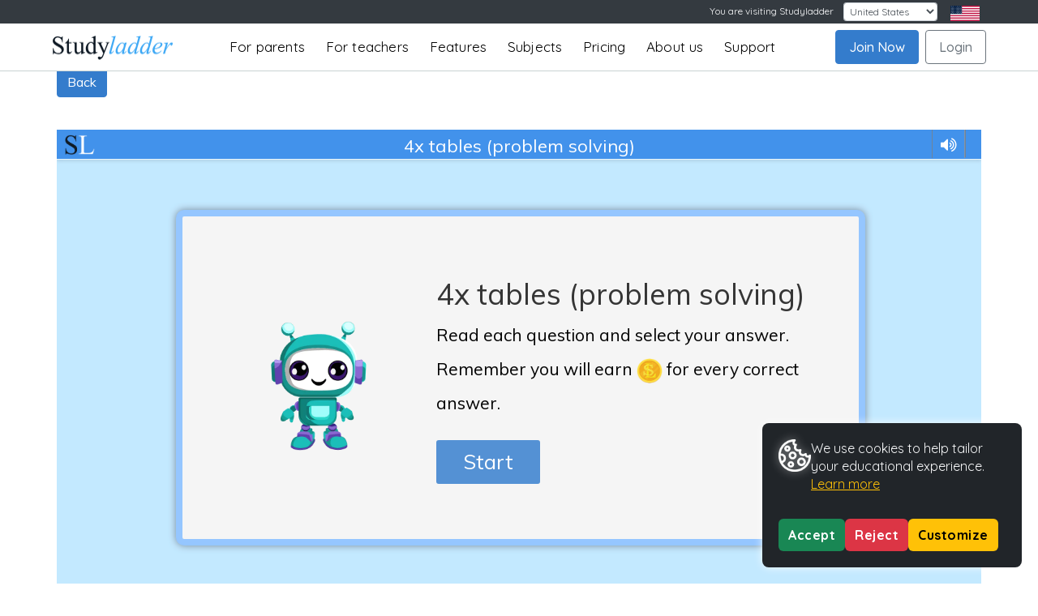

--- FILE ---
content_type: application/javascript
request_url: https://www.studyladder.com/cdn/site/df/a943ec4a5094.js
body_size: 11895
content:
// Author: Michael Wehar
// Additional credits: Itay Livni, Michael Blättler
// MIT License

// Math functions
function distance(x1, y1, x2, y2){
  return Math.abs(x1 - x2) + Math.abs(y1 - y2);
}

function weightedAverage(weights, values){
  var temp = 0;
  for(let k = 0; k < weights.length; k++){
    temp += weights[k] * values[k];
  }

  if(temp < 0 || temp > 1){
    console.log("Error: " + values);
  }

  return temp;
}


// Component scores
// 1. Number of connections
function computeScore1(connections, word){
  return (connections / (word.length / 2));
}

// 2. Distance from center
function computeScore2(rows, cols, i, j){
  return 1 - (distance(rows / 2, cols / 2, i, j) / ((rows / 2) + (cols / 2)));
}

// 3. Vertical versus horizontal orientation
function computeScore3(a, b, verticalCount, totalCount){
  if(verticalCount > totalCount / 2){
    return a;
  }
  else if(verticalCount < totalCount / 2){
    return b;
  }
  else{
    return 0.5;
  }
}

// 4. Word length
function computeScore4(val, word){
  return word.length / val;
}


// Word functions
function addWord(best, words, table){
  var bestScore = best[0];
  var word = best[1];
  var index = best[2];
  var bestI = best[3];
  var bestJ = best[4];
  var bestO = best[5];

  words[index].startx = bestJ + 1;
  words[index].starty = bestI + 1;

  if(bestO == 0){
    for(let k = 0; k < word.length; k++){
      table[bestI][bestJ + k] = word.charAt(k);
    }
    words[index].orientation = "across";
  }
  else{
    for(let k = 0; k < word.length; k++){
      table[bestI + k][bestJ] = word.charAt(k);
    }
    words[index].orientation = "down";
  }
  console.log(word + ", " + bestScore);
}

function assignPositions(words){
  var positions = {};
  for(let index in words){
    var word = words[index];
    if(word.orientation != "none"){
      var tempStr = word.starty + "," + word.startx;
      if(tempStr in positions){
        word.position = positions[tempStr];
      }
      else{
        // Object.keys is supported in ES5-compatible environments
        positions[tempStr] = Object.keys(positions).length + 1;
        word.position = positions[tempStr];
      }
    }
  }
}

function computeDimension(words, factor){
  var temp = 0;
  for(let i = 0; i < words.length; i++){
    if(temp < words[i].answer.length){
      temp = words[i].answer.length;
    }
  }

  return temp * factor;
}


// Table functions
function initTable(rows, cols){
  var table = [];
  for(let i = 0; i < rows; i++){
    for(let j = 0; j < cols; j++){
      if(j == 0){
        table[i] = ["-"];
      }
      else{
        table[i][j] = "-";
      }
    }
  }

  return table;
}

function isConflict(table, isVertical, character, i, j){
  if(character != table[i][j] && table[i][j] != "-"){
    return true;
  }
  else if(table[i][j] == "-" && !isVertical && (i + 1) in table && table[i + 1][j] != "-"){
    return true;
  }
  else if(table[i][j] == "-" && !isVertical && (i - 1) in table && table[i - 1][j] != "-"){
    return true;
  }
  else if(table[i][j] == "-" && isVertical && (j + 1) in table[i] && table[i][j + 1] != "-"){
    return true;
  }
  else if(table[i][j] == "-" && isVertical && (j - 1) in table[i] && table[i][j - 1] != "-"){
    return true
  }
  else{
    return false;
  }
}

function attemptToInsert(rows, cols, table, weights, verticalCount, totalCount, word, index){
  var bestI = 0;
  var bestJ = 0;
  var bestO = 0;
  var bestScore = -1;

  // Horizontal
  for(let i = 0; i < rows; i++){
    for(let j = 0; j < cols - word.length + 1; j++){
      var isValid = true;
      var atleastOne = false;
      var connections = 0;
      var prevFlag = false;

      for(let k = 0; k < word.length; k++){
        if(isConflict(table, false, word.charAt(k), i, j + k)){
          isValid = false;
          break;
        }
        else if(table[i][j + k] == "-"){
          prevFlag = false;
          atleastOne = true;
        }
        else{
          if(prevFlag){
            isValid = false;
            break;
          }
          else{
            prevFlag = true;
            connections += 1;
          }
        }
      }

      if((j - 1) in table[i] && table[i][j - 1] != "-"){
        isValid = false;
      }
      else if((j + word.length) in table[i] && table[i][j + word.length] != "-"){
        isValid = false;
      }

      if(isValid && atleastOne && word.length > 1){
        var tempScore1 = computeScore1(connections, word);
        var tempScore2 = computeScore2(rows, cols, i, j + (word.length / 2), word);
        var tempScore3 = computeScore3(1, 0, verticalCount, totalCount);
        var tempScore4 = computeScore4(rows, word);
        var tempScore = weightedAverage(weights, [tempScore1, tempScore2, tempScore3, tempScore4]);

        if(tempScore > bestScore){
          bestScore = tempScore;
          bestI = i;
          bestJ = j;
          bestO = 0;
        }
      }
    }
  }

  // Vertical
  for(let i = 0; i < rows - word.length + 1; i++){
    for(let j = 0; j < cols; j++){
      var isValid = true;
      var atleastOne = false;
      var connections = 0;
      var prevFlag = false;

      for(let k = 0; k < word.length; k++){
        if(isConflict(table, true, word.charAt(k), i + k, j)){
          isValid = false;
          break;
        }
        else if(table[i + k][j] == "-"){
          prevFlag = false;
          atleastOne = true;
        }
        else{
          if(prevFlag){
            isValid = false;
            break;
          }
          else{
            prevFlag = true;
            connections += 1;
          }
        }
      }

      if((i - 1) in table && table[i - 1][j] != "-"){
        isValid = false;
      }
      else if((i + word.length) in table && table[i + word.length][j] != "-"){
        isValid = false;
      }

      if(isValid && atleastOne && word.length > 1){
        var tempScore1 = computeScore1(connections, word);
        var tempScore2 = computeScore2(rows, cols, i + (word.length / 2), j, word);
        var tempScore3 = computeScore3(0, 1, verticalCount, totalCount);
        var tempScore4 = computeScore4(rows, word);
        var tempScore = weightedAverage(weights, [tempScore1, tempScore2, tempScore3, tempScore4]);

        if(tempScore > bestScore){
          bestScore = tempScore;
          bestI = i;
          bestJ = j;
          bestO = 1;
        }
      }
    }
  }

  if(bestScore > -1){
    return [bestScore, word, index, bestI, bestJ, bestO];
  }
  else{
    return [-1];
  }
}

function generateTable(table, rows, cols, words, weights){
  var verticalCount = 0;
  var totalCount = 0;

  for(let outerIndex in words){
    var best = [-1];
    for(let innerIndex in words){
      if("answer" in words[innerIndex] && !("startx" in words[innerIndex])){
        var temp = attemptToInsert(rows, cols, table, weights, verticalCount, totalCount, words[innerIndex].answer, innerIndex);
        if(temp[0] > best[0]){
          best = temp;
        }
      }
    }

    if(best[0] == -1){
      break;
    }
    else{
      addWord(best, words, table);
      if(best[5] == 1){
        verticalCount += 1;
      }
      totalCount += 1;
    }
  }

  for(let index in words){
    if(!("startx" in words[index])){
      words[index].orientation = "none";
    }
  }

  return {"table": table, "result": words};
}

function removeIsolatedWords(data){
  var oldTable = data.table;
  var words = data.result;
  var rows = oldTable.length;
  var cols = oldTable[0].length;
  var newTable = initTable(rows, cols);

  // Draw intersections as "X"'s
  for(let wordIndex in words){
    var word = words[wordIndex];
    if(word.orientation == "across"){
      var i = word.starty - 1;
      var j = word.startx - 1;
      for(let k = 0; k < word.answer.length; k++){
        if(newTable[i][j + k] == "-"){
          newTable[i][j + k] = "O";
        }
        else if(newTable[i][j + k] == "O"){
          newTable[i][j + k] = "X";
        }
      }
    }
    else if(word.orientation == "down"){
      var i = word.starty - 1;
      var j = word.startx - 1;
      for(let k = 0; k < word.answer.length; k++){
        if(newTable[i + k][j] == "-"){
          newTable[i + k][j] = "O";
        }
        else if(newTable[i + k][j] == "O"){
          newTable[i + k][j] = "X";
        }
      }
    }
  }

  // Set orientations to "none" if they have no intersections
  for(let wordIndex in words){
    var word = words[wordIndex];
    var isIsolated = true;
    if(word.orientation == "across"){
      var i = word.starty - 1;
      var j = word.startx - 1;
      for(let k = 0; k < word.answer.length; k++){
        if(newTable[i][j + k] == "X"){
          isIsolated = false;
          break;
        }
      }
    }
    else if(word.orientation == "down"){
      var i = word.starty - 1;
      var j = word.startx - 1;
      for(let k = 0; k < word.answer.length; k++){
        if(newTable[i + k][j] == "X"){
          isIsolated = false;
          break;
        }
      }
    }
    if(word.orientation != "none" && isIsolated){
      delete words[wordIndex].startx;
      delete words[wordIndex].starty;
      delete words[wordIndex].position;
      words[wordIndex].orientation = "none";
    }
  }

  // Draw new table
  newTable = initTable(rows, cols);
  for(let wordIndex in words){
    var word = words[wordIndex];
    if(word.orientation == "across"){
      var i = word.starty - 1;
      var j = word.startx - 1;
      for(let k = 0; k < word.answer.length; k++){
        newTable[i][j + k] = word.answer.charAt(k);
      }
    }
    else if(word.orientation == "down"){
      var i = word.starty - 1;
      var j = word.startx - 1;
      for(let k = 0; k < word.answer.length; k++){
        newTable[i + k][j] = word.answer.charAt(k);
      }
    }
  }

  return {"table": newTable, "result": words};
}

function trimTable(data){
  var table = data.table;
  var rows = table.length;
  var cols = table[0].length;

  var leftMost = cols;
  var topMost = rows;
  var rightMost = -1;
  var bottomMost = -1;

  for(let i = 0; i < rows; i++){
    for(let j = 0; j < cols; j++){
      if(table[i][j] != "-"){
        var x = j;
        var y = i;

        if(x < leftMost){
          leftMost = x;
        }
        if(x > rightMost){
          rightMost = x;
        }
        if(y < topMost){
          topMost = y;
        }
        if(y > bottomMost){
          bottomMost = y;
        }
      }
    }
  }

  var trimmedTable = initTable(bottomMost - topMost + 1, rightMost - leftMost + 1);
  for(let i = topMost; i < bottomMost + 1; i++){
    for(let j = leftMost; j < rightMost + 1; j++){
      trimmedTable[i - topMost][j - leftMost] = table[i][j];
    }
  }

  var words = data.result;
  for(let entry in words){
    if("startx" in words[entry]) {
      words[entry].startx -= leftMost;
      words[entry].starty -= topMost;
    }
  }

  return {"table": trimmedTable, "result": words, "rows": Math.max(bottomMost - topMost + 1, 0), "cols": Math.max(rightMost - leftMost + 1, 0)};
}

function tableToString(table, delim){
  var rows = table.length;
  if(rows >= 1){
    var cols = table[0].length;
    var output = "";
    for(let i = 0; i < rows; i++){
      for(let j = 0; j < cols; j++){
        output += table[i][j];
      }
      output += delim;
    }
    return output;
  }
  else{
    return "";
  }
}

function generateSimpleTable(words){
  var rows = computeDimension(words, 3);
  var cols = rows;
  var blankTable = initTable(rows, cols);
  var table = generateTable(blankTable, rows, cols, words, [0.7, 0.15, 0.1, 0.05]);
  var newTable = removeIsolatedWords(table);
  var finalTable = trimTable(newTable);
  assignPositions(finalTable.result);
  return finalTable;
}

function generateLayout(words_json){
  var layout = generateSimpleTable(words_json);
  layout.table_string = tableToString(layout.table, "<br>");
  return layout;
}

// The following was added to support Node.js
if(typeof module !== 'undefined'){
  module.exports = { generateLayout };
}
